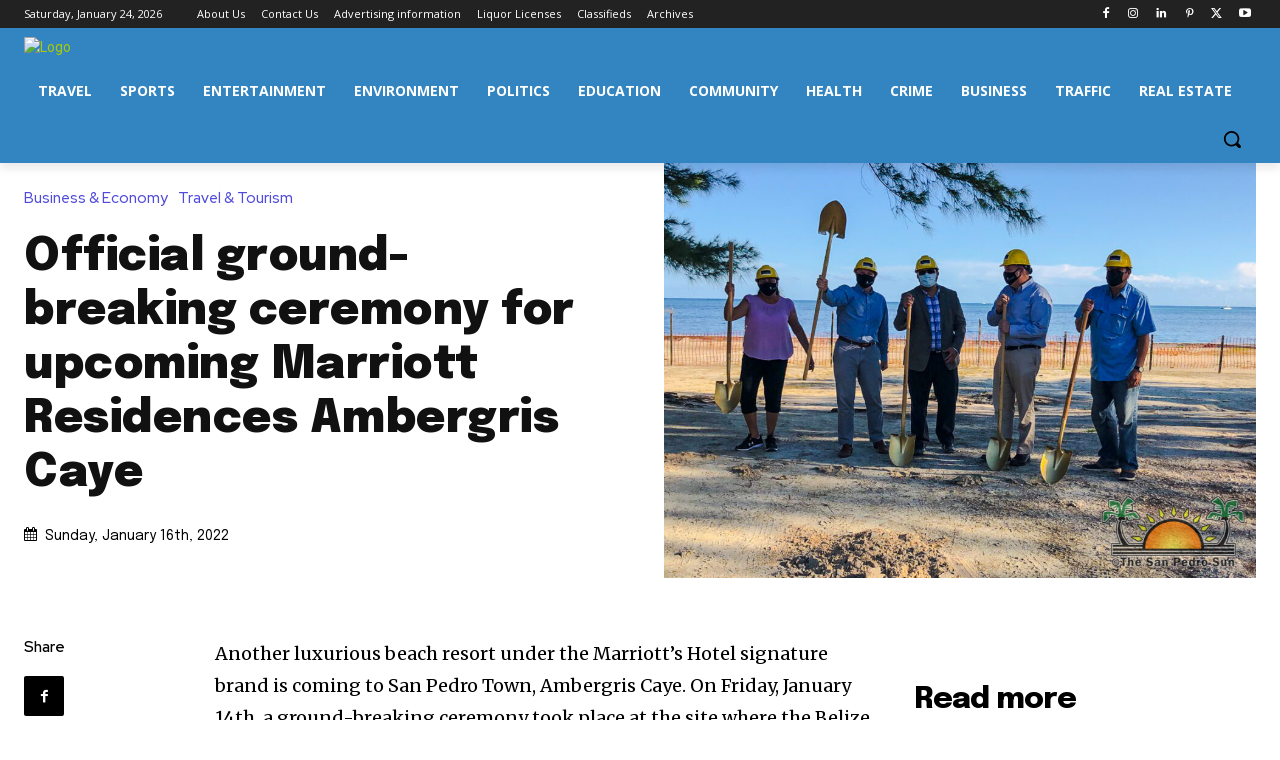

--- FILE ---
content_type: text/html; charset=utf-8
request_url: https://www.google.com/recaptcha/api2/aframe
body_size: 268
content:
<!DOCTYPE HTML><html><head><meta http-equiv="content-type" content="text/html; charset=UTF-8"></head><body><script nonce="acGG4u7eSdWkxgOH5eVB_Q">/** Anti-fraud and anti-abuse applications only. See google.com/recaptcha */ try{var clients={'sodar':'https://pagead2.googlesyndication.com/pagead/sodar?'};window.addEventListener("message",function(a){try{if(a.source===window.parent){var b=JSON.parse(a.data);var c=clients[b['id']];if(c){var d=document.createElement('img');d.src=c+b['params']+'&rc='+(localStorage.getItem("rc::a")?sessionStorage.getItem("rc::b"):"");window.document.body.appendChild(d);sessionStorage.setItem("rc::e",parseInt(sessionStorage.getItem("rc::e")||0)+1);localStorage.setItem("rc::h",'1769234830424');}}}catch(b){}});window.parent.postMessage("_grecaptcha_ready", "*");}catch(b){}</script></body></html>